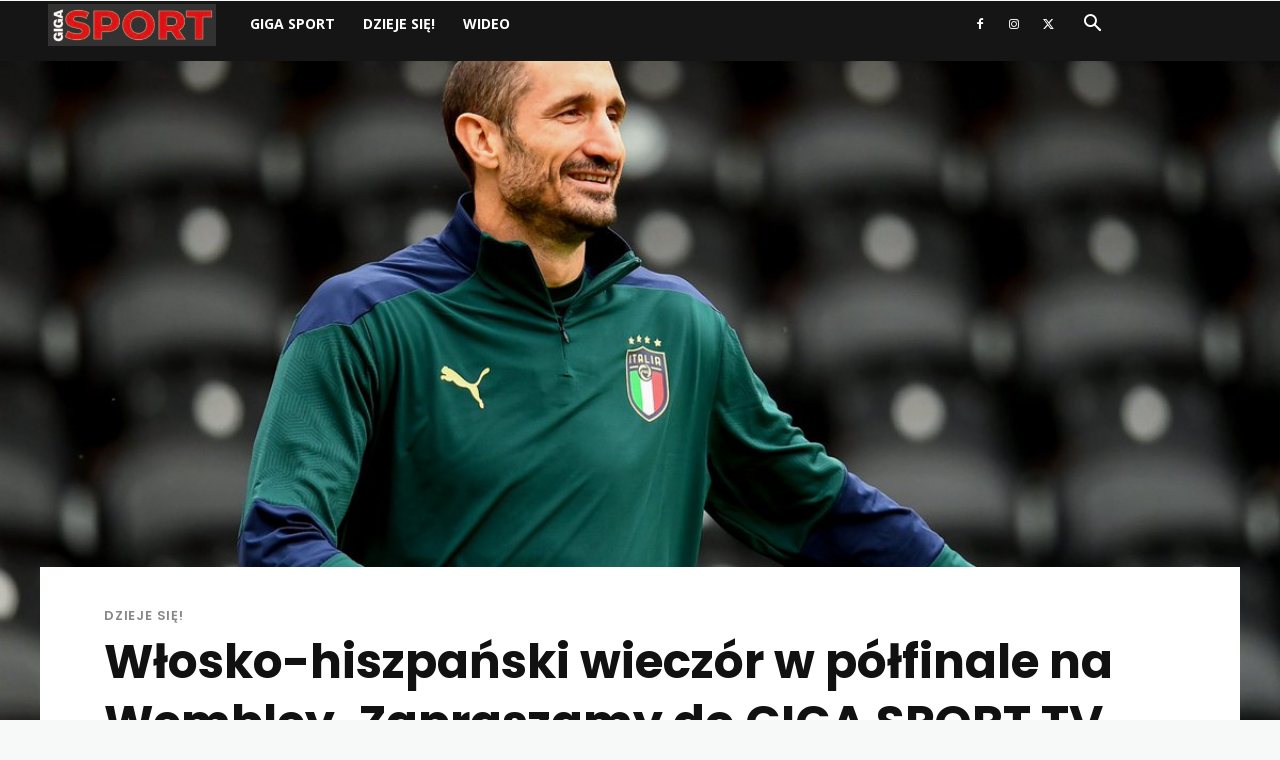

--- FILE ---
content_type: text/html; charset=utf-8
request_url: https://www.google.com/recaptcha/api2/aframe
body_size: 268
content:
<!DOCTYPE HTML><html><head><meta http-equiv="content-type" content="text/html; charset=UTF-8"></head><body><script nonce="KHuZ9BzLm9MArMXye786-A">/** Anti-fraud and anti-abuse applications only. See google.com/recaptcha */ try{var clients={'sodar':'https://pagead2.googlesyndication.com/pagead/sodar?'};window.addEventListener("message",function(a){try{if(a.source===window.parent){var b=JSON.parse(a.data);var c=clients[b['id']];if(c){var d=document.createElement('img');d.src=c+b['params']+'&rc='+(localStorage.getItem("rc::a")?sessionStorage.getItem("rc::b"):"");window.document.body.appendChild(d);sessionStorage.setItem("rc::e",parseInt(sessionStorage.getItem("rc::e")||0)+1);localStorage.setItem("rc::h",'1769326357700');}}}catch(b){}});window.parent.postMessage("_grecaptcha_ready", "*");}catch(b){}</script></body></html>